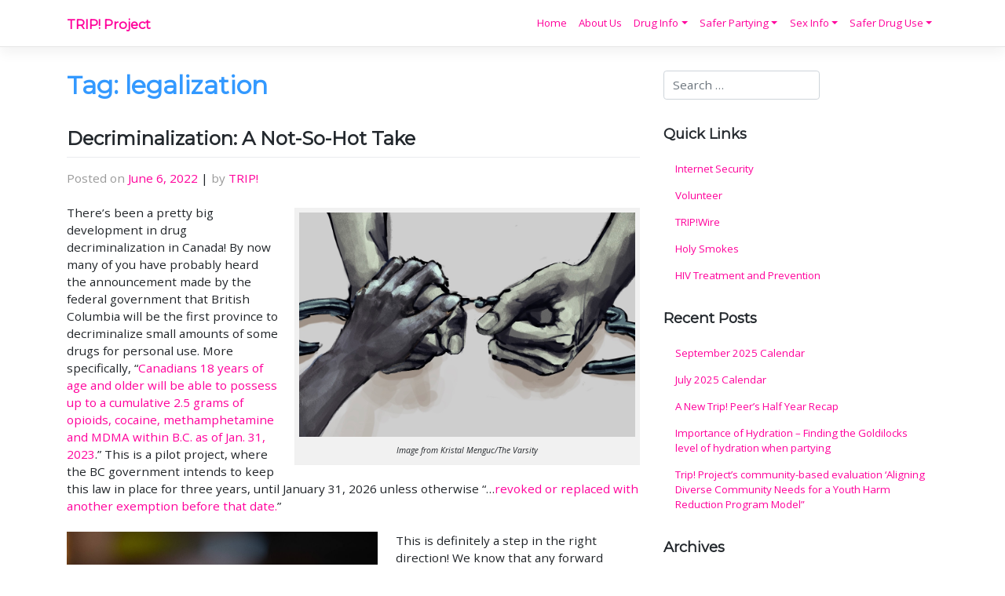

--- FILE ---
content_type: text/html; charset=UTF-8
request_url: https://tripproject.ca/tag/legalization/
body_size: 12141
content:
<!DOCTYPE html>
<html lang="en-CA">
<head>
    <meta charset="UTF-8">
    <meta name="viewport" content="width=device-width, initial-scale=1">
    <meta http-equiv="X-UA-Compatible" content="IE=edge">
    <link rel="profile" href="http://gmpg.org/xfn/11">
<title>legalization &#8211; TRIP! Project</title>
<link rel='dns-prefetch' href='//fonts.googleapis.com' />
<link rel='dns-prefetch' href='//s.w.org' />
<link rel="alternate" type="application/rss+xml" title="TRIP! Project &raquo; Feed" href="https://tripproject.ca/feed/" />
<link rel="alternate" type="application/rss+xml" title="TRIP! Project &raquo; Comments Feed" href="https://tripproject.ca/comments/feed/" />
<link rel="alternate" type="application/rss+xml" title="TRIP! Project &raquo; legalization Tag Feed" href="https://tripproject.ca/tag/legalization/feed/" />
		<!-- This site uses the Google Analytics by ExactMetrics plugin v8.11.1 - Using Analytics tracking - https://www.exactmetrics.com/ -->
							<script src="//www.googletagmanager.com/gtag/js?id=G-7P4B2VS3F7"  data-cfasync="false" data-wpfc-render="false" type="text/javascript" async></script>
			<script data-cfasync="false" data-wpfc-render="false" type="text/javascript">
				var em_version = '8.11.1';
				var em_track_user = true;
				var em_no_track_reason = '';
								var ExactMetricsDefaultLocations = {"page_location":"https:\/\/tripproject.ca\/tag\/legalization\/"};
								if ( typeof ExactMetricsPrivacyGuardFilter === 'function' ) {
					var ExactMetricsLocations = (typeof ExactMetricsExcludeQuery === 'object') ? ExactMetricsPrivacyGuardFilter( ExactMetricsExcludeQuery ) : ExactMetricsPrivacyGuardFilter( ExactMetricsDefaultLocations );
				} else {
					var ExactMetricsLocations = (typeof ExactMetricsExcludeQuery === 'object') ? ExactMetricsExcludeQuery : ExactMetricsDefaultLocations;
				}

								var disableStrs = [
										'ga-disable-G-7P4B2VS3F7',
									];

				/* Function to detect opted out users */
				function __gtagTrackerIsOptedOut() {
					for (var index = 0; index < disableStrs.length; index++) {
						if (document.cookie.indexOf(disableStrs[index] + '=true') > -1) {
							return true;
						}
					}

					return false;
				}

				/* Disable tracking if the opt-out cookie exists. */
				if (__gtagTrackerIsOptedOut()) {
					for (var index = 0; index < disableStrs.length; index++) {
						window[disableStrs[index]] = true;
					}
				}

				/* Opt-out function */
				function __gtagTrackerOptout() {
					for (var index = 0; index < disableStrs.length; index++) {
						document.cookie = disableStrs[index] + '=true; expires=Thu, 31 Dec 2099 23:59:59 UTC; path=/';
						window[disableStrs[index]] = true;
					}
				}

				if ('undefined' === typeof gaOptout) {
					function gaOptout() {
						__gtagTrackerOptout();
					}
				}
								window.dataLayer = window.dataLayer || [];

				window.ExactMetricsDualTracker = {
					helpers: {},
					trackers: {},
				};
				if (em_track_user) {
					function __gtagDataLayer() {
						dataLayer.push(arguments);
					}

					function __gtagTracker(type, name, parameters) {
						if (!parameters) {
							parameters = {};
						}

						if (parameters.send_to) {
							__gtagDataLayer.apply(null, arguments);
							return;
						}

						if (type === 'event') {
														parameters.send_to = exactmetrics_frontend.v4_id;
							var hookName = name;
							if (typeof parameters['event_category'] !== 'undefined') {
								hookName = parameters['event_category'] + ':' + name;
							}

							if (typeof ExactMetricsDualTracker.trackers[hookName] !== 'undefined') {
								ExactMetricsDualTracker.trackers[hookName](parameters);
							} else {
								__gtagDataLayer('event', name, parameters);
							}
							
						} else {
							__gtagDataLayer.apply(null, arguments);
						}
					}

					__gtagTracker('js', new Date());
					__gtagTracker('set', {
						'developer_id.dNDMyYj': true,
											});
					if ( ExactMetricsLocations.page_location ) {
						__gtagTracker('set', ExactMetricsLocations);
					}
										__gtagTracker('config', 'G-7P4B2VS3F7', {"forceSSL":"true"} );
										window.gtag = __gtagTracker;										(function () {
						/* https://developers.google.com/analytics/devguides/collection/analyticsjs/ */
						/* ga and __gaTracker compatibility shim. */
						var noopfn = function () {
							return null;
						};
						var newtracker = function () {
							return new Tracker();
						};
						var Tracker = function () {
							return null;
						};
						var p = Tracker.prototype;
						p.get = noopfn;
						p.set = noopfn;
						p.send = function () {
							var args = Array.prototype.slice.call(arguments);
							args.unshift('send');
							__gaTracker.apply(null, args);
						};
						var __gaTracker = function () {
							var len = arguments.length;
							if (len === 0) {
								return;
							}
							var f = arguments[len - 1];
							if (typeof f !== 'object' || f === null || typeof f.hitCallback !== 'function') {
								if ('send' === arguments[0]) {
									var hitConverted, hitObject = false, action;
									if ('event' === arguments[1]) {
										if ('undefined' !== typeof arguments[3]) {
											hitObject = {
												'eventAction': arguments[3],
												'eventCategory': arguments[2],
												'eventLabel': arguments[4],
												'value': arguments[5] ? arguments[5] : 1,
											}
										}
									}
									if ('pageview' === arguments[1]) {
										if ('undefined' !== typeof arguments[2]) {
											hitObject = {
												'eventAction': 'page_view',
												'page_path': arguments[2],
											}
										}
									}
									if (typeof arguments[2] === 'object') {
										hitObject = arguments[2];
									}
									if (typeof arguments[5] === 'object') {
										Object.assign(hitObject, arguments[5]);
									}
									if ('undefined' !== typeof arguments[1].hitType) {
										hitObject = arguments[1];
										if ('pageview' === hitObject.hitType) {
											hitObject.eventAction = 'page_view';
										}
									}
									if (hitObject) {
										action = 'timing' === arguments[1].hitType ? 'timing_complete' : hitObject.eventAction;
										hitConverted = mapArgs(hitObject);
										__gtagTracker('event', action, hitConverted);
									}
								}
								return;
							}

							function mapArgs(args) {
								var arg, hit = {};
								var gaMap = {
									'eventCategory': 'event_category',
									'eventAction': 'event_action',
									'eventLabel': 'event_label',
									'eventValue': 'event_value',
									'nonInteraction': 'non_interaction',
									'timingCategory': 'event_category',
									'timingVar': 'name',
									'timingValue': 'value',
									'timingLabel': 'event_label',
									'page': 'page_path',
									'location': 'page_location',
									'title': 'page_title',
									'referrer' : 'page_referrer',
								};
								for (arg in args) {
																		if (!(!args.hasOwnProperty(arg) || !gaMap.hasOwnProperty(arg))) {
										hit[gaMap[arg]] = args[arg];
									} else {
										hit[arg] = args[arg];
									}
								}
								return hit;
							}

							try {
								f.hitCallback();
							} catch (ex) {
							}
						};
						__gaTracker.create = newtracker;
						__gaTracker.getByName = newtracker;
						__gaTracker.getAll = function () {
							return [];
						};
						__gaTracker.remove = noopfn;
						__gaTracker.loaded = true;
						window['__gaTracker'] = __gaTracker;
					})();
									} else {
										console.log("");
					(function () {
						function __gtagTracker() {
							return null;
						}

						window['__gtagTracker'] = __gtagTracker;
						window['gtag'] = __gtagTracker;
					})();
									}
			</script>
							<!-- / Google Analytics by ExactMetrics -->
				<script type="text/javascript">
			window._wpemojiSettings = {"baseUrl":"https:\/\/s.w.org\/images\/core\/emoji\/13.0.1\/72x72\/","ext":".png","svgUrl":"https:\/\/s.w.org\/images\/core\/emoji\/13.0.1\/svg\/","svgExt":".svg","source":{"concatemoji":"https:\/\/tripproject.ca\/wp-includes\/js\/wp-emoji-release.min.js?ver=5.6.16"}};
			!function(e,a,t){var n,r,o,i=a.createElement("canvas"),p=i.getContext&&i.getContext("2d");function s(e,t){var a=String.fromCharCode;p.clearRect(0,0,i.width,i.height),p.fillText(a.apply(this,e),0,0);e=i.toDataURL();return p.clearRect(0,0,i.width,i.height),p.fillText(a.apply(this,t),0,0),e===i.toDataURL()}function c(e){var t=a.createElement("script");t.src=e,t.defer=t.type="text/javascript",a.getElementsByTagName("head")[0].appendChild(t)}for(o=Array("flag","emoji"),t.supports={everything:!0,everythingExceptFlag:!0},r=0;r<o.length;r++)t.supports[o[r]]=function(e){if(!p||!p.fillText)return!1;switch(p.textBaseline="top",p.font="600 32px Arial",e){case"flag":return s([127987,65039,8205,9895,65039],[127987,65039,8203,9895,65039])?!1:!s([55356,56826,55356,56819],[55356,56826,8203,55356,56819])&&!s([55356,57332,56128,56423,56128,56418,56128,56421,56128,56430,56128,56423,56128,56447],[55356,57332,8203,56128,56423,8203,56128,56418,8203,56128,56421,8203,56128,56430,8203,56128,56423,8203,56128,56447]);case"emoji":return!s([55357,56424,8205,55356,57212],[55357,56424,8203,55356,57212])}return!1}(o[r]),t.supports.everything=t.supports.everything&&t.supports[o[r]],"flag"!==o[r]&&(t.supports.everythingExceptFlag=t.supports.everythingExceptFlag&&t.supports[o[r]]);t.supports.everythingExceptFlag=t.supports.everythingExceptFlag&&!t.supports.flag,t.DOMReady=!1,t.readyCallback=function(){t.DOMReady=!0},t.supports.everything||(n=function(){t.readyCallback()},a.addEventListener?(a.addEventListener("DOMContentLoaded",n,!1),e.addEventListener("load",n,!1)):(e.attachEvent("onload",n),a.attachEvent("onreadystatechange",function(){"complete"===a.readyState&&t.readyCallback()})),(n=t.source||{}).concatemoji?c(n.concatemoji):n.wpemoji&&n.twemoji&&(c(n.twemoji),c(n.wpemoji)))}(window,document,window._wpemojiSettings);
		</script>
		<style type="text/css">
img.wp-smiley,
img.emoji {
	display: inline !important;
	border: none !important;
	box-shadow: none !important;
	height: 1em !important;
	width: 1em !important;
	margin: 0 .07em !important;
	vertical-align: -0.1em !important;
	background: none !important;
	padding: 0 !important;
}
</style>
	<link rel='stylesheet' id='contact-form-7-css'  href='https://tripproject.ca/wp-content/plugins/contact-form-7/includes/css/styles.css?ver=5.4.2' type='text/css' media='all' />
<link rel='stylesheet' id='responsive-lightbox-swipebox-css'  href='https://tripproject.ca/wp-content/plugins/responsive-lightbox/assets/swipebox/swipebox.min.css?ver=1.5.2' type='text/css' media='all' />
<link rel='stylesheet' id='wp-bootstrap-starter-bootstrap-css-css'  href='https://tripproject.ca/wp-content/themes/wp-bootstrap-starter/inc/assets/css/bootstrap.min.css?ver=5.6.16' type='text/css' media='all' />
<link rel='stylesheet' id='wp-bootstrap-starter-fontawesome-cdn-css'  href='https://tripproject.ca/wp-content/themes/wp-bootstrap-starter/inc/assets/css/fontawesome.min.css?ver=5.6.16' type='text/css' media='all' />
<link rel='stylesheet' id='wp-bootstrap-starter-style-css'  href='https://tripproject.ca/wp-content/themes/wp-bootstrap-starter/style.css?ver=5.6.16' type='text/css' media='all' />
<link rel='stylesheet' id='wp-bootstrap-starter-montserrat-opensans-font-css'  href='https://fonts.googleapis.com/css?family=Montserrat%7COpen+Sans%3A300%2C300i%2C400%2C400i%2C600%2C600i%2C700%2C800&#038;ver=5.6.16' type='text/css' media='all' />
<link rel='stylesheet' id='wp-bootstrap-starter-montserrat-opensans-css'  href='https://tripproject.ca/wp-content/themes/wp-bootstrap-starter/inc/assets/css/presets/typography/montserrat-opensans.css?ver=5.6.16' type='text/css' media='all' />
<script type='text/javascript' src='https://tripproject.ca/wp-content/plugins/google-analytics-dashboard-for-wp/assets/js/frontend-gtag.min.js?ver=8.11.1' id='exactmetrics-frontend-script-js'></script>
<script data-cfasync="false" data-wpfc-render="false" type="text/javascript" id='exactmetrics-frontend-script-js-extra'>/* <![CDATA[ */
var exactmetrics_frontend = {"js_events_tracking":"true","download_extensions":"zip,mp3,mpeg,pdf,docx,pptx,xlsx,rar","inbound_paths":"[{\"path\":\"\\\/go\\\/\",\"label\":\"affiliate\"},{\"path\":\"\\\/recommend\\\/\",\"label\":\"affiliate\"}]","home_url":"https:\/\/tripproject.ca","hash_tracking":"false","v4_id":"G-7P4B2VS3F7"};/* ]]> */
</script>
<script type='text/javascript' src='https://tripproject.ca/wp-includes/js/jquery/jquery.min.js?ver=3.5.1' id='jquery-core-js'></script>
<script type='text/javascript' src='https://tripproject.ca/wp-includes/js/jquery/jquery-migrate.min.js?ver=3.3.2' id='jquery-migrate-js'></script>
<script type='text/javascript' src='https://tripproject.ca/wp-content/plugins/responsive-lightbox/assets/swipebox/jquery.swipebox.min.js?ver=1.5.2' id='responsive-lightbox-swipebox-js'></script>
<script type='text/javascript' src='https://tripproject.ca/wp-includes/js/underscore.min.js?ver=1.8.3' id='underscore-js'></script>
<script type='text/javascript' src='https://tripproject.ca/wp-content/plugins/responsive-lightbox/assets/infinitescroll/infinite-scroll.pkgd.min.js?ver=4.0.1' id='responsive-lightbox-infinite-scroll-js'></script>
<script type='text/javascript' id='responsive-lightbox-js-before'>
var rlArgs = {"script":"swipebox","selector":"lightbox","customEvents":"","activeGalleries":true,"animation":true,"hideCloseButtonOnMobile":false,"removeBarsOnMobile":false,"hideBars":true,"hideBarsDelay":5000,"videoMaxWidth":1080,"useSVG":true,"loopAtEnd":false,"woocommerce_gallery":false,"ajaxurl":"https:\/\/tripproject.ca\/wp-admin\/admin-ajax.php","nonce":"8e3c51e45a","preview":false,"postId":1413,"scriptExtension":false};
</script>
<script type='text/javascript' src='https://tripproject.ca/wp-content/plugins/responsive-lightbox/js/front.js?ver=2.5.3' id='responsive-lightbox-js'></script>
<!--[if lt IE 9]>
<script type='text/javascript' src='https://tripproject.ca/wp-content/themes/wp-bootstrap-starter/inc/assets/js/html5.js?ver=3.7.0' id='html5hiv-js'></script>
<![endif]-->
<link rel="https://api.w.org/" href="https://tripproject.ca/wp-json/" /><link rel="alternate" type="application/json" href="https://tripproject.ca/wp-json/wp/v2/tags/169" /><link rel="EditURI" type="application/rsd+xml" title="RSD" href="https://tripproject.ca/xmlrpc.php?rsd" />
<link rel="wlwmanifest" type="application/wlwmanifest+xml" href="https://tripproject.ca/wp-includes/wlwmanifest.xml" /> 
<meta name="generator" content="WordPress 5.6.16" />
<script type="text/javascript">
(function(url){
	if(/(?:Chrome\/26\.0\.1410\.63 Safari\/537\.31|WordfenceTestMonBot)/.test(navigator.userAgent)){ return; }
	var addEvent = function(evt, handler) {
		if (window.addEventListener) {
			document.addEventListener(evt, handler, false);
		} else if (window.attachEvent) {
			document.attachEvent('on' + evt, handler);
		}
	};
	var removeEvent = function(evt, handler) {
		if (window.removeEventListener) {
			document.removeEventListener(evt, handler, false);
		} else if (window.detachEvent) {
			document.detachEvent('on' + evt, handler);
		}
	};
	var evts = 'contextmenu dblclick drag dragend dragenter dragleave dragover dragstart drop keydown keypress keyup mousedown mousemove mouseout mouseover mouseup mousewheel scroll'.split(' ');
	var logHuman = function() {
		if (window.wfLogHumanRan) { return; }
		window.wfLogHumanRan = true;
		var wfscr = document.createElement('script');
		wfscr.type = 'text/javascript';
		wfscr.async = true;
		wfscr.src = url + '&r=' + Math.random();
		(document.getElementsByTagName('head')[0]||document.getElementsByTagName('body')[0]).appendChild(wfscr);
		for (var i = 0; i < evts.length; i++) {
			removeEvent(evts[i], logHuman);
		}
	};
	for (var i = 0; i < evts.length; i++) {
		addEvent(evts[i], logHuman);
	}
})('//tripproject.ca/?wordfence_lh=1&hid=92157DB92FC2A848CB15F8E995E85EC6');
</script><!-- Analytics by WP Statistics - https://wp-statistics.com -->
<link rel="pingback" href="https://tripproject.ca/xmlrpc.php">    <style type="text/css">
        #page-sub-header { background: #fff; }
    </style>
    <link rel="icon" href="https://tripproject.ca/wp-content/uploads/logo.png" sizes="32x32" />
<link rel="icon" href="https://tripproject.ca/wp-content/uploads/logo.png" sizes="192x192" />
<link rel="apple-touch-icon" href="https://tripproject.ca/wp-content/uploads/logo.png" />
<meta name="msapplication-TileImage" content="https://tripproject.ca/wp-content/uploads/logo.png" />
		<style type="text/css" id="wp-custom-css">
			#page-sub-header {
	min-height: 250px;
}

@media screen and (max-width: 991px) {
	#page-sub-header {
    min-height: 190px;
	}
}

#page-sub-header .container {
	display: none;
}

header#masthead {
	background-color: #fff;
}

.navbar-light .navbar-brand {
	color: #FF009B;
}

.navbar-brand > a,
.navbar-brand > a:hover,
.navbar-brand > a:active,
.navbar-brand > a:focus,
#main-nav a,
#main-nav > a:hover,
#main-nav > a:active,
#main-nav > a:focus {
	color: #FF009B !important;
}

body:not(.theme-preset-active) #masthead .navbar-nav > li > a {
	font-weight: 500 !important;
}

a, a:hover, a:focus, a:active {
	color: #FF009B;
}

a:hover, a:focus, a:active {
	text-decoration: underline !important;
}

h1 {
	color: #3399FF;
}

footer .credits,
footer .sep {
	display: none;
}

.custom-html-widget li {
	display: inline;
	font-size: 2em;
	margin-right:.25em;
}

#content.site-content {
	padding-top: 2em;
}

h1.entry-title,
h1.page-title,
#intro h1 {
	margin-top: 0;
}

blockquote {
	padding-left: 1em;
	margin-left:2em;
	border-left: 5px solid #FF009B;
	color:#9a9a9a;
}

@media screen and (max-width: 1199px) {
.dropdown-submenu .dropdown-menu {
		margin-left: 1em;
}
}		</style>
		</head>

<body class="archive tag tag-legalization tag-169 group-blog hfeed">


<div id="page" class="site">
	<a class="skip-link screen-reader-text" href="#content">Skip to content</a>
    	<header id="masthead" class="site-header navbar-static-top navbar-light" role="banner">
        <div class="container">
            <nav class="navbar navbar-expand-xl p-0">
                <div class="navbar-brand">
                                            <a class="site-title" href="https://tripproject.ca/" data-wpel-link="internal">TRIP! Project</a>
                    
                </div>
                <button class="navbar-toggler" type="button" data-toggle="collapse" data-target="#main-nav" aria-controls="" aria-expanded="false" aria-label="Toggle navigation">
                    <span class="navbar-toggler-icon"></span>
                </button>

                <div id="main-nav" class="collapse navbar-collapse justify-content-end"><ul id="menu-main-menu" class="navbar-nav"><li itemscope="itemscope" itemtype="https://www.schema.org/SiteNavigationElement" id="menu-item-48" class="menu-item menu-item-type-custom menu-item-object-custom menu-item-home menu-item-48 nav-item"><a title="Home" href="http://tripproject.ca/" class="nav-link" data-wpel-link="internal">Home</a></li>
<li itemscope="itemscope" itemtype="https://www.schema.org/SiteNavigationElement" id="menu-item-49" class="menu-item menu-item-type-post_type menu-item-object-page menu-item-49 nav-item"><a title="About Us" href="https://tripproject.ca/about-us/" class="nav-link" data-wpel-link="internal">About Us</a></li>
<li itemscope="itemscope" itemtype="https://www.schema.org/SiteNavigationElement" id="menu-item-73" class="menu-item menu-item-type-post_type menu-item-object-page menu-item-has-children dropdown menu-item-73 nav-item"><a title="Drug Info" href="#" data-toggle="dropdown" aria-haspopup="true" aria-expanded="false" class="dropdown-toggle nav-link" id="menu-item-dropdown-73">Drug Info</a>
<ul class="dropdown-menu" aria-labelledby="menu-item-dropdown-73" role="menu">
	<li itemscope="itemscope" itemtype="https://www.schema.org/SiteNavigationElement" id="menu-item-559" class="menu-item menu-item-type-post_type menu-item-object-post menu-item-559 nav-item"><a title="Drug Checking &#038; Testing Kits" href="https://tripproject.ca/testing-kits/" class="dropdown-item" data-wpel-link="internal">Drug Checking &#038; Testing Kits</a></li>
	<li itemscope="itemscope" itemtype="https://www.schema.org/SiteNavigationElement" id="menu-item-181" class="menu-item menu-item-type-post_type menu-item-object-page menu-item-181 nav-item"><a title="Alcohol" href="https://tripproject.ca/drug-info/alcohol/" class="dropdown-item" data-wpel-link="internal">Alcohol</a></li>
	<li itemscope="itemscope" itemtype="https://www.schema.org/SiteNavigationElement" id="menu-item-182" class="menu-item menu-item-type-post_type menu-item-object-page menu-item-has-children dropdown menu-item-182 nav-item"><a title="Cannabis" href="https://tripproject.ca/drug-info/cannabis/" class="dropdown-item" data-wpel-link="internal">Cannabis</a>
	<ul class="dropdown-menu" aria-labelledby="menu-item-dropdown-73" role="menu">
		<li itemscope="itemscope" itemtype="https://www.schema.org/SiteNavigationElement" id="menu-item-596" class="menu-item menu-item-type-post_type menu-item-object-post menu-item-596 nav-item"><a title="Synthetic Cannabinoid FAQ: So Do I Smoke It?" href="https://tripproject.ca/synthetic-cannabinoid-faq-so-do-i-smoke-it/" class="dropdown-item" data-wpel-link="internal">Synthetic Cannabinoid FAQ: So Do I Smoke It?</a></li>
	</ul>
</li>
	<li itemscope="itemscope" itemtype="https://www.schema.org/SiteNavigationElement" id="menu-item-183" class="menu-item menu-item-type-post_type menu-item-object-page menu-item-183 nav-item"><a title="Cocaine" href="https://tripproject.ca/drug-info/cocaine/" class="dropdown-item" data-wpel-link="internal">Cocaine</a></li>
	<li itemscope="itemscope" itemtype="https://www.schema.org/SiteNavigationElement" id="menu-item-184" class="menu-item menu-item-type-post_type menu-item-object-page menu-item-184 nav-item"><a title="Crystal" href="https://tripproject.ca/drug-info/crystal/" class="dropdown-item" data-wpel-link="internal">Crystal</a></li>
	<li itemscope="itemscope" itemtype="https://www.schema.org/SiteNavigationElement" id="menu-item-185" class="menu-item menu-item-type-post_type menu-item-object-page menu-item-185 nav-item"><a title="DXM" href="https://tripproject.ca/drug-info/dxm/" class="dropdown-item" data-wpel-link="internal">DXM</a></li>
	<li itemscope="itemscope" itemtype="https://www.schema.org/SiteNavigationElement" id="menu-item-186" class="menu-item menu-item-type-post_type menu-item-object-page menu-item-186 nav-item"><a title="MDMA/Molly" href="https://tripproject.ca/drug-info/mdma/" class="dropdown-item" data-wpel-link="internal">MDMA/Molly</a></li>
	<li itemscope="itemscope" itemtype="https://www.schema.org/SiteNavigationElement" id="menu-item-187" class="menu-item menu-item-type-post_type menu-item-object-page menu-item-187 nav-item"><a title="GHB" href="https://tripproject.ca/drug-info/ghb/" class="dropdown-item" data-wpel-link="internal">GHB</a></li>
	<li itemscope="itemscope" itemtype="https://www.schema.org/SiteNavigationElement" id="menu-item-188" class="menu-item menu-item-type-post_type menu-item-object-page menu-item-188 nav-item"><a title="Ketamine" href="https://tripproject.ca/drug-info/ketamine/" class="dropdown-item" data-wpel-link="internal">Ketamine</a></li>
	<li itemscope="itemscope" itemtype="https://www.schema.org/SiteNavigationElement" id="menu-item-189" class="menu-item menu-item-type-post_type menu-item-object-page menu-item-189 nav-item"><a title="LSD" href="https://tripproject.ca/drug-info/lsd/" class="dropdown-item" data-wpel-link="internal">LSD</a></li>
	<li itemscope="itemscope" itemtype="https://www.schema.org/SiteNavigationElement" id="menu-item-796" class="menu-item menu-item-type-post_type menu-item-object-post menu-item-796 nav-item"><a title="Mephedrone" href="https://tripproject.ca/mephedrone-never-heard-of-it/" class="dropdown-item" data-wpel-link="internal">Mephedrone</a></li>
	<li itemscope="itemscope" itemtype="https://www.schema.org/SiteNavigationElement" id="menu-item-191" class="menu-item menu-item-type-post_type menu-item-object-page menu-item-191 nav-item"><a title="Mushrooms" href="https://tripproject.ca/drug-info/mushrooms/" class="dropdown-item" data-wpel-link="internal">Mushrooms</a></li>
	<li itemscope="itemscope" itemtype="https://www.schema.org/SiteNavigationElement" id="menu-item-192" class="menu-item menu-item-type-post_type menu-item-object-page menu-item-192 nav-item"><a title="PCP" href="https://tripproject.ca/drug-info/pcp/" class="dropdown-item" data-wpel-link="internal">PCP</a></li>
	<li itemscope="itemscope" itemtype="https://www.schema.org/SiteNavigationElement" id="menu-item-583" class="menu-item menu-item-type-post_type menu-item-object-post menu-item-583 nav-item"><a title="Recovery" href="https://tripproject.ca/recovery/" class="dropdown-item" data-wpel-link="internal">Recovery</a></li>
	<li itemscope="itemscope" itemtype="https://www.schema.org/SiteNavigationElement" id="menu-item-615" class="menu-item menu-item-type-post_type menu-item-object-post menu-item-has-children dropdown menu-item-615 nav-item"><a title="Research Chemicals" href="https://tripproject.ca/rc-watch-vol-1-issue-1-why-designer-drugs-are-turning-up-in-more-places-than-your-bath-salts/" class="dropdown-item" data-wpel-link="internal">Research Chemicals</a>
	<ul class="dropdown-menu" aria-labelledby="menu-item-dropdown-73" role="menu">
		<li itemscope="itemscope" itemtype="https://www.schema.org/SiteNavigationElement" id="menu-item-527" class="menu-item menu-item-type-post_type menu-item-object-post menu-item-527 nav-item"><a title="Flakka, αlpha-PVP" href="https://tripproject.ca/flakka-%ce%b1lpha-pvp/" class="dropdown-item" data-wpel-link="internal">Flakka, αlpha-PVP</a></li>
		<li itemscope="itemscope" itemtype="https://www.schema.org/SiteNavigationElement" id="menu-item-605" class="menu-item menu-item-type-post_type menu-item-object-post menu-item-605 nav-item"><a title="RC Watch vol. 1, issue 2" href="https://tripproject.ca/rc-watch-vol-1-issue-2/" class="dropdown-item" data-wpel-link="internal">RC Watch vol. 1, issue 2</a></li>
	</ul>
</li>
	<li itemscope="itemscope" itemtype="https://www.schema.org/SiteNavigationElement" id="menu-item-197" class="menu-item menu-item-type-post_type menu-item-object-page menu-item-197 nav-item"><a title="Tobacco" href="https://tripproject.ca/drug-info/tobacco/" class="dropdown-item" data-wpel-link="internal">Tobacco</a></li>
	<li itemscope="itemscope" itemtype="https://www.schema.org/SiteNavigationElement" id="menu-item-198" class="menu-item menu-item-type-post_type menu-item-object-page menu-item-198 nav-item"><a title="Tryptamines" href="https://tripproject.ca/drug-info/tryptamines/" class="dropdown-item" data-wpel-link="internal">Tryptamines</a></li>
	<li itemscope="itemscope" itemtype="https://www.schema.org/SiteNavigationElement" id="menu-item-193" class="menu-item menu-item-type-post_type menu-item-object-page menu-item-has-children dropdown menu-item-193 nav-item"><a title="Phenethylamines" href="https://tripproject.ca/drug-info/phenethylamines/" class="dropdown-item" data-wpel-link="internal">Phenethylamines</a>
	<ul class="dropdown-menu" aria-labelledby="menu-item-dropdown-73" role="menu">
		<li itemscope="itemscope" itemtype="https://www.schema.org/SiteNavigationElement" id="menu-item-591" class="menu-item menu-item-type-post_type menu-item-object-post menu-item-591 nav-item"><a title="N-Bombs / Smiles (2C-C/I-NBOMe)" href="https://tripproject.ca/n-bombs-smiles-2c-c-i-nbome/" class="dropdown-item" data-wpel-link="internal">N-Bombs / Smiles (2C-C/I-NBOMe)</a></li>
	</ul>
</li>
</ul>
</li>
<li itemscope="itemscope" itemtype="https://www.schema.org/SiteNavigationElement" id="menu-item-115" class="menu-item menu-item-type-post_type menu-item-object-page menu-item-has-children dropdown menu-item-115 nav-item"><a title="Safer Partying" href="#" data-toggle="dropdown" aria-haspopup="true" aria-expanded="false" class="dropdown-toggle nav-link" id="menu-item-dropdown-115">Safer Partying</a>
<ul class="dropdown-menu" aria-labelledby="menu-item-dropdown-115" role="menu">
	<li itemscope="itemscope" itemtype="https://www.schema.org/SiteNavigationElement" id="menu-item-211" class="menu-item menu-item-type-post_type menu-item-object-page menu-item-211 nav-item"><a title="Safer Summer Festivals" href="https://tripproject.ca/safer-partying/safer-summer-festivals/" class="dropdown-item" data-wpel-link="internal">Safer Summer Festivals</a></li>
	<li itemscope="itemscope" itemtype="https://www.schema.org/SiteNavigationElement" id="menu-item-199" class="menu-item menu-item-type-post_type menu-item-object-page menu-item-199 nav-item"><a title="Before the Party" href="https://tripproject.ca/safer-partying/before-the-party/" class="dropdown-item" data-wpel-link="internal">Before the Party</a></li>
	<li itemscope="itemscope" itemtype="https://www.schema.org/SiteNavigationElement" id="menu-item-200" class="menu-item menu-item-type-post_type menu-item-object-page menu-item-200 nav-item"><a title="Coming Down" href="https://tripproject.ca/safer-partying/coming-down/" class="dropdown-item" data-wpel-link="internal">Coming Down</a></li>
	<li itemscope="itemscope" itemtype="https://www.schema.org/SiteNavigationElement" id="menu-item-201" class="menu-item menu-item-type-post_type menu-item-object-page menu-item-201 nav-item"><a title="Harm Reduction" href="https://tripproject.ca/safer-partying/harm-reduction/" class="dropdown-item" data-wpel-link="internal">Harm Reduction</a></li>
	<li itemscope="itemscope" itemtype="https://www.schema.org/SiteNavigationElement" id="menu-item-202" class="menu-item menu-item-type-post_type menu-item-object-page menu-item-202 nav-item"><a title="Hearing Loss" href="https://tripproject.ca/safer-partying/hearing-loss/" class="dropdown-item" data-wpel-link="internal">Hearing Loss</a></li>
	<li itemscope="itemscope" itemtype="https://www.schema.org/SiteNavigationElement" id="menu-item-763" class="menu-item menu-item-type-post_type menu-item-object-post menu-item-763 nav-item"><a title="OD Prevention 101" href="https://tripproject.ca/od-prevention-101/" class="dropdown-item" data-wpel-link="internal">OD Prevention 101</a></li>
	<li itemscope="itemscope" itemtype="https://www.schema.org/SiteNavigationElement" id="menu-item-204" class="menu-item menu-item-type-post_type menu-item-object-page menu-item-204 nav-item"><a title="Overheating" href="https://tripproject.ca/safer-partying/overheating/" class="dropdown-item" data-wpel-link="internal">Overheating</a></li>
	<li itemscope="itemscope" itemtype="https://www.schema.org/SiteNavigationElement" id="menu-item-767" class="menu-item menu-item-type-post_type menu-item-object-post menu-item-767 nav-item"><a title="Party “Must Have Checklist”" href="https://tripproject.ca/party-must-have-checklist/" class="dropdown-item" data-wpel-link="internal">Party “Must Have Checklist”</a></li>
	<li itemscope="itemscope" itemtype="https://www.schema.org/SiteNavigationElement" id="menu-item-625" class="menu-item menu-item-type-post_type menu-item-object-post menu-item-625 nav-item"><a title="Research Chemicals and Pill Testing" href="https://tripproject.ca/research-chemicals-and-pill-testing/" class="dropdown-item" data-wpel-link="internal">Research Chemicals and Pill Testing</a></li>
	<li itemscope="itemscope" itemtype="https://www.schema.org/SiteNavigationElement" id="menu-item-207" class="menu-item menu-item-type-post_type menu-item-object-page menu-item-207 nav-item"><a title="Responsible Drug Use" href="https://tripproject.ca/safer-partying/responsible-drug-use/" class="dropdown-item" data-wpel-link="internal">Responsible Drug Use</a></li>
	<li itemscope="itemscope" itemtype="https://www.schema.org/SiteNavigationElement" id="menu-item-538" class="menu-item menu-item-type-post_type menu-item-object-post menu-item-538 nav-item"><a title="Restorative Justice &#038; Bill C-10" href="https://tripproject.ca/restorative-justice-bill-c-10/" class="dropdown-item" data-wpel-link="internal">Restorative Justice &#038; Bill C-10</a></li>
	<li itemscope="itemscope" itemtype="https://www.schema.org/SiteNavigationElement" id="menu-item-209" class="menu-item menu-item-type-post_type menu-item-object-page menu-item-209 nav-item"><a title="Routes of Administration" href="https://tripproject.ca/safer-partying/routes-of-administration/" class="dropdown-item" data-wpel-link="internal">Routes of Administration</a></li>
	<li itemscope="itemscope" itemtype="https://www.schema.org/SiteNavigationElement" id="menu-item-210" class="menu-item menu-item-type-post_type menu-item-object-page menu-item-210 nav-item"><a title="Safer Snorting" href="https://tripproject.ca/safer-partying/safer-snorting/" class="dropdown-item" data-wpel-link="internal">Safer Snorting</a></li>
	<li itemscope="itemscope" itemtype="https://www.schema.org/SiteNavigationElement" id="menu-item-212" class="menu-item menu-item-type-post_type menu-item-object-page menu-item-212 nav-item"><a title="School yo’ Self!" href="https://tripproject.ca/safer-partying/school-yo-self/" class="dropdown-item" data-wpel-link="internal">School yo’ Self!</a></li>
	<li itemscope="itemscope" itemtype="https://www.schema.org/SiteNavigationElement" id="menu-item-213" class="menu-item menu-item-type-post_type menu-item-object-page menu-item-213 nav-item"><a title="Sex and Drugs, Party n Play" href="https://tripproject.ca/safer-partying/sex-and-drugs/" class="dropdown-item" data-wpel-link="internal">Sex and Drugs, Party n Play</a></li>
	<li itemscope="itemscope" itemtype="https://www.schema.org/SiteNavigationElement" id="menu-item-214" class="menu-item menu-item-type-post_type menu-item-object-page menu-item-214 nav-item"><a title="Sharp Shooters" href="https://tripproject.ca/safer-partying/sharp-shooters/" class="dropdown-item" data-wpel-link="internal">Sharp Shooters</a></li>
</ul>
</li>
<li itemscope="itemscope" itemtype="https://www.schema.org/SiteNavigationElement" id="menu-item-151" class="menu-item menu-item-type-post_type menu-item-object-page menu-item-has-children dropdown menu-item-151 nav-item"><a title="Sex Info" href="#" data-toggle="dropdown" aria-haspopup="true" aria-expanded="false" class="dropdown-toggle nav-link" id="menu-item-dropdown-151">Sex Info</a>
<ul class="dropdown-menu" aria-labelledby="menu-item-dropdown-151" role="menu">
	<li itemscope="itemscope" itemtype="https://www.schema.org/SiteNavigationElement" id="menu-item-219" class="menu-item menu-item-type-post_type menu-item-object-page menu-item-219 nav-item"><a title="Fucking" href="https://tripproject.ca/sex-info/fucking/" class="dropdown-item" data-wpel-link="internal">Fucking</a></li>
	<li itemscope="itemscope" itemtype="https://www.schema.org/SiteNavigationElement" id="menu-item-222" class="menu-item menu-item-type-post_type menu-item-object-page menu-item-222 nav-item"><a title="Sucking" href="https://tripproject.ca/sex-info/sucking/" class="dropdown-item" data-wpel-link="internal">Sucking</a></li>
	<li itemscope="itemscope" itemtype="https://www.schema.org/SiteNavigationElement" id="menu-item-217" class="menu-item menu-item-type-post_type menu-item-object-page menu-item-217 nav-item"><a title="Fingering" href="https://tripproject.ca/sex-info/fingering/" class="dropdown-item" data-wpel-link="internal">Fingering</a></li>
	<li itemscope="itemscope" itemtype="https://www.schema.org/SiteNavigationElement" id="menu-item-218" class="menu-item menu-item-type-post_type menu-item-object-page menu-item-218 nav-item"><a title="Fisting" href="https://tripproject.ca/sex-info/fisting/" class="dropdown-item" data-wpel-link="internal">Fisting</a></li>
	<li itemscope="itemscope" itemtype="https://www.schema.org/SiteNavigationElement" id="menu-item-220" class="menu-item menu-item-type-post_type menu-item-object-page menu-item-220 nav-item"><a title="Girl on Girl" href="https://tripproject.ca/sex-info/girl-on-girl/" class="dropdown-item" data-wpel-link="internal">Girl on Girl</a></li>
	<li itemscope="itemscope" itemtype="https://www.schema.org/SiteNavigationElement" id="menu-item-221" class="menu-item menu-item-type-post_type menu-item-object-page menu-item-221 nav-item"><a title="Safer Threesomes" href="https://tripproject.ca/sex-info/safer-threesomes/" class="dropdown-item" data-wpel-link="internal">Safer Threesomes</a></li>
	<li itemscope="itemscope" itemtype="https://www.schema.org/SiteNavigationElement" id="menu-item-216" class="menu-item menu-item-type-post_type menu-item-object-page menu-item-216 nav-item"><a title="Boy on Boy" href="https://tripproject.ca/sex-info/boy-on-boy/" class="dropdown-item" data-wpel-link="internal">Boy on Boy</a></li>
	<li itemscope="itemscope" itemtype="https://www.schema.org/SiteNavigationElement" id="menu-item-215" class="menu-item menu-item-type-post_type menu-item-object-page menu-item-215 nav-item"><a title="Anal Sex" href="https://tripproject.ca/sex-info/anal-sex/" class="dropdown-item" data-wpel-link="internal">Anal Sex</a></li>
</ul>
</li>
<li itemscope="itemscope" itemtype="https://www.schema.org/SiteNavigationElement" id="menu-item-876" class="menu-item menu-item-type-post_type menu-item-object-page menu-item-has-children dropdown menu-item-876 nav-item"><a title="Safer Drug Use" href="#" data-toggle="dropdown" aria-haspopup="true" aria-expanded="false" class="dropdown-toggle nav-link" id="menu-item-dropdown-876">Safer Drug Use</a>
<ul class="dropdown-menu" aria-labelledby="menu-item-dropdown-876" role="menu">
	<li itemscope="itemscope" itemtype="https://www.schema.org/SiteNavigationElement" id="menu-item-906" class="menu-item menu-item-type-post_type menu-item-object-page menu-item-906 nav-item"><a title="Ecstasy Health and Safety – Online version" href="https://tripproject.ca/safer-drug-use/ecstasy-health-and-safety-online-version/" class="dropdown-item" data-wpel-link="internal">Ecstasy Health and Safety – Online version</a></li>
	<li itemscope="itemscope" itemtype="https://www.schema.org/SiteNavigationElement" id="menu-item-907" class="menu-item menu-item-type-post_type menu-item-object-page menu-item-907 nav-item"><a title="Other Ecstasy Info to amalgamate with the rest" href="https://tripproject.ca/safer-drug-use/ecstasy-health-and-safety-online-version/other-ecstasy-info-to-amalgamate-with-the-rest/" class="dropdown-item" data-wpel-link="internal">Other Ecstasy Info to amalgamate with the rest</a></li>
	<li itemscope="itemscope" itemtype="https://www.schema.org/SiteNavigationElement" id="menu-item-900" class="menu-item menu-item-type-post_type menu-item-object-page menu-item-900 nav-item"><a title="Ecstasy Info – updated booklet" href="https://tripproject.ca/safer-drug-use/ecstasy-info-updated-booklet/" class="dropdown-item" data-wpel-link="internal">Ecstasy Info – updated booklet</a></li>
	<li itemscope="itemscope" itemtype="https://www.schema.org/SiteNavigationElement" id="menu-item-901" class="menu-item menu-item-type-post_type menu-item-object-page menu-item-901 nav-item"><a title="Ketamine – flyer" href="https://tripproject.ca/safer-drug-use/ketamine-flyer/" class="dropdown-item" data-wpel-link="internal">Ketamine – flyer</a></li>
	<li itemscope="itemscope" itemtype="https://www.schema.org/SiteNavigationElement" id="menu-item-902" class="menu-item menu-item-type-post_type menu-item-object-page menu-item-902 nav-item"><a title="K-holing at Parties" href="https://tripproject.ca/safer-drug-use/ketamine-flyer/k-holing-at-parties/" class="dropdown-item" data-wpel-link="internal">K-holing at Parties</a></li>
	<li itemscope="itemscope" itemtype="https://www.schema.org/SiteNavigationElement" id="menu-item-903" class="menu-item menu-item-type-post_type menu-item-object-page menu-item-903 nav-item"><a title="Ketamine – web text" href="https://tripproject.ca/safer-drug-use/ketamine-web-text/" class="dropdown-item" data-wpel-link="internal">Ketamine – web text</a></li>
	<li itemscope="itemscope" itemtype="https://www.schema.org/SiteNavigationElement" id="menu-item-904" class="menu-item menu-item-type-post_type menu-item-object-page menu-item-904 nav-item"><a title="More Ketamine Info – Addiction" href="https://tripproject.ca/safer-drug-use/ketamine-web-text/more-ketamine-info-addiction/" class="dropdown-item" data-wpel-link="internal">More Ketamine Info – Addiction</a></li>
	<li itemscope="itemscope" itemtype="https://www.schema.org/SiteNavigationElement" id="menu-item-905" class="menu-item menu-item-type-post_type menu-item-object-page menu-item-905 nav-item"><a title="Responsible Drug Use" href="https://tripproject.ca/safer-partying/responsible-drug-use/" class="dropdown-item" data-wpel-link="internal">Responsible Drug Use</a></li>
</ul>
</li>
</ul></div>
            </nav>
        </div>
	</header><!-- #masthead -->
    	<div id="content" class="site-content">
		<div class="container">
			<div class="row">
                
	<section id="primary" class="content-area col-sm-12 col-lg-8">
		<div id="main" class="site-main" role="main">

		
			<header class="page-header">
				<h1 class="page-title">Tag: <span>legalization</span></h1>			</header><!-- .page-header -->

			
<article id="post-1413" class="post-1413 post type-post status-publish format-standard hentry category-uncategorized tag-cocaine tag-crystal-meth tag-decriminalization tag-drugs tag-harm-reduction tag-heroin tag-legalization tag-opioids tag-overdose-prevention tag-regulation tag-safe-supply tag-safer-use">
	<div class="post-thumbnail">
			</div>
	<header class="entry-header">
		<h2 class="entry-title"><a href="https://tripproject.ca/bc-decriminalization-a-not-so-hot-take/" rel="bookmark" data-wpel-link="internal">Decriminalization: A Not-So-Hot Take</a></h2>		<div class="entry-meta">
			<span class="posted-on">Posted on <a href="https://tripproject.ca/bc-decriminalization-a-not-so-hot-take/" rel="bookmark" data-wpel-link="internal"><time class="entry-date published" datetime="2022-06-06T16:20:51-04:00">June 6, 2022</time></a></span> | <span class="byline"> by <span class="author vcard"><a class="url fn n" href="http://tripproject.ca" data-wpel-link="internal">TRIP!</a></span></span>		</div><!-- .entry-meta -->
			</header><!-- .entry-header -->
	<div class="entry-content">
		
<figure id="attachment_1422" aria-describedby="caption-attachment-1422" style="width: 440px" class="wp-caption alignright"><img loading="lazy" class=" wp-image-1422" src="http://tripproject.ca/wp-content/uploads/SCIENCE_Drug-Decriminilazation-72_Kristal-Menguc.jpg" alt="" width="440" height="302" /><figcaption id="caption-attachment-1422" class="wp-caption-text"><em>Image from Kristal Menguc/The Varsity</em></figcaption></figure>
<p>There’s been a pretty big development in drug decriminalization in Canada! By now many of you have probably heard the announcement made by the federal government that British Columbia will be the first province to decriminalize small amounts of some drugs for personal use. More specifically, “<a href="https://www.cbc.ca/news/canada/british-columbia/drug-decrim-threshold-1.6477327" data-wpel-link="external" target="_blank" rel="external noopener noreferrer">Canadians 18 years of age and older will be able to possess up to a cumulative 2.5 grams of opioids, cocaine, methamphetamine and MDMA within B.C. as of Jan. 31, 2023</a>.” This is a pilot project, where the BC government intends to keep this law in place for three years, until January 31, 2026 unless otherwise “&#8230;<a href="https://bc.ctvnews.ca/video?clipId=2454328" data-wpel-link="external" target="_blank" rel="external noopener noreferrer">revoked or replaced with another exemption before that date.</a>” <br /><br /><img loading="lazy" class=" wp-image-1423 alignleft" src="http://tripproject.ca/wp-content/uploads/28405899_web1_220120-CPW-chiefs-too-soon-decriminalization-drugs_1.jpg" alt="" width="396" height="439" />This is definitely a step in the right direction! We know that any forward movement in decriminalizing substances helps to decriminalize and destigmatize those who use drugs. BC overall, and Vancouver more specifically, have both been leading the charge in the country towards this end with the introduction of a <a href="https://news.gov.bc.ca/releases/2021MMHA0035-001375" data-wpel-link="external" target="_blank" rel="external noopener noreferrer">safe supply program last summer</a> and Vancouver’s filing for drug possession exemptions last November. Since then <a href="https://www.cbc.ca/news/canada/toronto/toronto-board-of-health-votes-yes-process-decriminalization-small-drug-posession-illegal-1.6275501" data-wpel-link="external" target="_blank" rel="external noopener noreferrer">Toronto</a> has filed a similar exemption request, and the same is being considered by various municipalities across the country, most notably in <a href="https://www.voanews.com/a/canadians-consider-decriminalization-of-most-illicit-drugs-/6539734.html" data-wpel-link="external" target="_blank" rel="external noopener noreferrer">Hamilton, Edmonton, and Saskatoon</a>. Also <a href="https://www.cbc.ca/news/canada/toronto/ndp-pledge-simple-drug-possession-decriminalization-1.6473644#:~:text=News%20comes%20after%20Ottawa%20announced,will%20be%20decriminalized%20in%20B.C.&amp;text=Ontario&#039;s%20New%20Democrats%20would%20work,t%20considering%20a%20similar%20move." data-wpel-link="external" target="_blank" rel="external noopener noreferrer">in favour of decriminalizing drugs for personal use is the Ontario NDP</a>, which is something they say they will work towards now that they are once again the official opposition in the provincial government. The federal government has also come out saying they are open to working with various jurisdictions to expand decriminalization efforts across the country, and even the <a href="https://www.cbc.ca/news/politics/decriminalization-drugs-expanding-canada-1.6474167" data-wpel-link="external" target="_blank" rel="external noopener noreferrer">Conservatives claim to support a health-based rather than criminal approach to all substance use</a>. However, we have yet to see progress in creating such a policy at the federal level, which is crucial given the number of opioid related deaths and continued stigma experienced across the country.<br /> <a href="https://tripproject.ca/bc-decriminalization-a-not-so-hot-take/#more-1413" class="more-link" data-wpel-link="internal">Continue reading <span class="meta-nav">&rarr;</span></a></p>	</div><!-- .entry-content -->

	<footer class="entry-footer">
		 | <span class="tags-links">Tagged <a href="https://tripproject.ca/tag/cocaine/" rel="tag" data-wpel-link="internal">cocaine</a>, <a href="https://tripproject.ca/tag/crystal-meth/" rel="tag" data-wpel-link="internal">crystal meth</a>, <a href="https://tripproject.ca/tag/decriminalization/" rel="tag" data-wpel-link="internal">decriminalization</a>, <a href="https://tripproject.ca/tag/drugs/" rel="tag" data-wpel-link="internal">drugs</a>, <a href="https://tripproject.ca/tag/harm-reduction/" rel="tag" data-wpel-link="internal">harm reduction</a>, <a href="https://tripproject.ca/tag/heroin/" rel="tag" data-wpel-link="internal">heroin</a>, <a href="https://tripproject.ca/tag/legalization/" rel="tag" data-wpel-link="internal">legalization</a>, <a href="https://tripproject.ca/tag/opioids/" rel="tag" data-wpel-link="internal">opioids</a>, <a href="https://tripproject.ca/tag/overdose-prevention/" rel="tag" data-wpel-link="internal">overdose prevention</a>, <a href="https://tripproject.ca/tag/regulation/" rel="tag" data-wpel-link="internal">regulation</a>, <a href="https://tripproject.ca/tag/safe-supply/" rel="tag" data-wpel-link="internal">safe supply</a>, <a href="https://tripproject.ca/tag/safer-use/" rel="tag" data-wpel-link="internal">safer use</a></span>	</footer><!-- .entry-footer -->
</article><!-- #post-## -->

		</div><!-- #main -->
	</section><!-- #primary -->


<aside id="secondary" class="widget-area col-sm-12 col-lg-4" role="complementary">
	<section id="search-2" class="widget widget_search"><form role="search" method="get" class="search-form" action="https://tripproject.ca/">
    <label>
        <input type="search" class="search-field form-control" placeholder="Search &hellip;" value="" name="s" title="Search for:">
    </label>
    <input type="submit" class="search-submit btn btn-default" value="Search">
</form>



</section><section id="nav_menu-5" class="widget widget_nav_menu"><h3 class="widget-title">Quick Links</h3><div class="menu-side-menu-container"><ul id="menu-side-menu" class="menu"><li id="menu-item-502" class="menu-item menu-item-type-post_type menu-item-object-post menu-item-502"><a href="https://tripproject.ca/a-partiersae-guide-to-increasing-internet-security-part-1/" data-wpel-link="internal">Internet Security</a></li>
<li id="menu-item-720" class="menu-item menu-item-type-post_type menu-item-object-post menu-item-720"><a href="https://tripproject.ca/volunteer-with-the-trip-project/" data-wpel-link="internal">Volunteer</a></li>
<li id="menu-item-679" class="menu-item menu-item-type-post_type menu-item-object-post menu-item-679"><a href="https://tripproject.ca/tripwire/" data-wpel-link="internal">TRIP!Wire</a></li>
<li id="menu-item-719" class="menu-item menu-item-type-post_type menu-item-object-post menu-item-719"><a href="https://tripproject.ca/holy-smokes/" data-wpel-link="internal">Holy Smokes</a></li>
<li id="menu-item-721" class="menu-item menu-item-type-post_type menu-item-object-post menu-item-721"><a href="https://tripproject.ca/prep-pep-hiv-and-undetectable-status/" data-wpel-link="internal">HIV Treatment and Prevention</a></li>
</ul></div></section>
		<section id="recent-posts-4" class="widget widget_recent_entries">
		<h3 class="widget-title">Recent Posts</h3>
		<ul>
											<li>
					<a href="https://tripproject.ca/1704-2/" data-wpel-link="internal">September 2025 Calendar</a>
									</li>
											<li>
					<a href="https://tripproject.ca/july-2025-calendar/" data-wpel-link="internal">July 2025 Calendar</a>
									</li>
											<li>
					<a href="https://tripproject.ca/a-new-trip-peers-half-year-recap/" data-wpel-link="internal">A New Trip! Peer&#8217;s Half Year Recap</a>
									</li>
											<li>
					<a href="https://tripproject.ca/importance-of-hydration-finding-the-goldilocks-level-of-hydration-when-partying/" data-wpel-link="internal">Importance of Hydration &#8211; Finding the Goldilocks level of hydration when partying</a>
									</li>
											<li>
					<a href="https://tripproject.ca/trip-projects-community-based-evaluation-aligning-diverse-community-needs-for-a-youth-harm-reduction-program-model/" data-wpel-link="internal">Trip! Project’s community-based evaluation ‘Aligning Diverse Community Needs for a Youth Harm Reduction Program Model&#8221;</a>
									</li>
					</ul>

		</section><section id="archives-2" class="widget widget_archive"><h3 class="widget-title">Archives</h3>		<label class="screen-reader-text" for="archives-dropdown-2">Archives</label>
		<select id="archives-dropdown-2" name="archive-dropdown">
			
			<option value="">Select Month</option>
				<option value='https://tripproject.ca/2025/09/'> September 2025 &nbsp;(1)</option>
	<option value='https://tripproject.ca/2025/07/'> July 2025 &nbsp;(2)</option>
	<option value='https://tripproject.ca/2023/11/'> November 2023 &nbsp;(1)</option>
	<option value='https://tripproject.ca/2023/10/'> October 2023 &nbsp;(1)</option>
	<option value='https://tripproject.ca/2023/08/'> August 2023 &nbsp;(1)</option>
	<option value='https://tripproject.ca/2023/07/'> July 2023 &nbsp;(1)</option>
	<option value='https://tripproject.ca/2023/06/'> June 2023 &nbsp;(1)</option>
	<option value='https://tripproject.ca/2023/05/'> May 2023 &nbsp;(1)</option>
	<option value='https://tripproject.ca/2022/12/'> December 2022 &nbsp;(1)</option>
	<option value='https://tripproject.ca/2022/10/'> October 2022 &nbsp;(1)</option>
	<option value='https://tripproject.ca/2022/08/'> August 2022 &nbsp;(3)</option>
	<option value='https://tripproject.ca/2022/07/'> July 2022 &nbsp;(1)</option>
	<option value='https://tripproject.ca/2022/06/'> June 2022 &nbsp;(1)</option>
	<option value='https://tripproject.ca/2022/05/'> May 2022 &nbsp;(1)</option>
	<option value='https://tripproject.ca/2022/03/'> March 2022 &nbsp;(1)</option>
	<option value='https://tripproject.ca/2022/02/'> February 2022 &nbsp;(1)</option>
	<option value='https://tripproject.ca/2022/01/'> January 2022 &nbsp;(1)</option>
	<option value='https://tripproject.ca/2021/10/'> October 2021 &nbsp;(1)</option>
	<option value='https://tripproject.ca/2021/09/'> September 2021 &nbsp;(2)</option>
	<option value='https://tripproject.ca/2021/08/'> August 2021 &nbsp;(1)</option>
	<option value='https://tripproject.ca/2021/07/'> July 2021 &nbsp;(1)</option>
	<option value='https://tripproject.ca/2021/05/'> May 2021 &nbsp;(1)</option>
	<option value='https://tripproject.ca/2021/04/'> April 2021 &nbsp;(2)</option>
	<option value='https://tripproject.ca/2021/03/'> March 2021 &nbsp;(1)</option>
	<option value='https://tripproject.ca/2020/12/'> December 2020 &nbsp;(2)</option>
	<option value='https://tripproject.ca/2020/11/'> November 2020 &nbsp;(1)</option>
	<option value='https://tripproject.ca/2020/10/'> October 2020 &nbsp;(2)</option>
	<option value='https://tripproject.ca/2020/09/'> September 2020 &nbsp;(1)</option>
	<option value='https://tripproject.ca/2020/08/'> August 2020 &nbsp;(1)</option>
	<option value='https://tripproject.ca/2020/06/'> June 2020 &nbsp;(3)</option>
	<option value='https://tripproject.ca/2020/05/'> May 2020 &nbsp;(1)</option>
	<option value='https://tripproject.ca/2019/11/'> November 2019 &nbsp;(1)</option>
	<option value='https://tripproject.ca/2019/09/'> September 2019 &nbsp;(1)</option>
	<option value='https://tripproject.ca/2019/08/'> August 2019 &nbsp;(1)</option>
	<option value='https://tripproject.ca/2019/05/'> May 2019 &nbsp;(1)</option>
	<option value='https://tripproject.ca/2019/04/'> April 2019 &nbsp;(4)</option>
	<option value='https://tripproject.ca/2019/03/'> March 2019 &nbsp;(1)</option>
	<option value='https://tripproject.ca/2019/02/'> February 2019 &nbsp;(1)</option>
	<option value='https://tripproject.ca/2019/01/'> January 2019 &nbsp;(1)</option>
	<option value='https://tripproject.ca/2018/11/'> November 2018 &nbsp;(2)</option>
	<option value='https://tripproject.ca/2018/10/'> October 2018 &nbsp;(1)</option>
	<option value='https://tripproject.ca/2018/09/'> September 2018 &nbsp;(2)</option>
	<option value='https://tripproject.ca/2018/08/'> August 2018 &nbsp;(1)</option>
	<option value='https://tripproject.ca/2018/07/'> July 2018 &nbsp;(1)</option>
	<option value='https://tripproject.ca/2018/03/'> March 2018 &nbsp;(1)</option>
	<option value='https://tripproject.ca/2018/01/'> January 2018 &nbsp;(2)</option>
	<option value='https://tripproject.ca/2016/11/'> November 2016 &nbsp;(1)</option>
	<option value='https://tripproject.ca/2016/05/'> May 2016 &nbsp;(1)</option>
	<option value='https://tripproject.ca/2016/03/'> March 2016 &nbsp;(1)</option>
	<option value='https://tripproject.ca/2015/11/'> November 2015 &nbsp;(1)</option>
	<option value='https://tripproject.ca/2015/10/'> October 2015 &nbsp;(1)</option>
	<option value='https://tripproject.ca/2015/09/'> September 2015 &nbsp;(1)</option>
	<option value='https://tripproject.ca/2015/06/'> June 2015 &nbsp;(2)</option>
	<option value='https://tripproject.ca/2015/05/'> May 2015 &nbsp;(1)</option>
	<option value='https://tripproject.ca/2015/01/'> January 2015 &nbsp;(1)</option>
	<option value='https://tripproject.ca/2014/12/'> December 2014 &nbsp;(1)</option>
	<option value='https://tripproject.ca/2014/09/'> September 2014 &nbsp;(1)</option>
	<option value='https://tripproject.ca/2014/08/'> August 2014 &nbsp;(1)</option>
	<option value='https://tripproject.ca/2014/04/'> April 2014 &nbsp;(1)</option>
	<option value='https://tripproject.ca/2014/03/'> March 2014 &nbsp;(2)</option>
	<option value='https://tripproject.ca/2013/12/'> December 2013 &nbsp;(1)</option>
	<option value='https://tripproject.ca/2013/10/'> October 2013 &nbsp;(1)</option>
	<option value='https://tripproject.ca/2013/09/'> September 2013 &nbsp;(1)</option>
	<option value='https://tripproject.ca/2013/07/'> July 2013 &nbsp;(2)</option>
	<option value='https://tripproject.ca/2013/03/'> March 2013 &nbsp;(2)</option>
	<option value='https://tripproject.ca/2013/01/'> January 2013 &nbsp;(1)</option>
	<option value='https://tripproject.ca/2012/12/'> December 2012 &nbsp;(1)</option>
	<option value='https://tripproject.ca/2012/08/'> August 2012 &nbsp;(1)</option>
	<option value='https://tripproject.ca/2012/07/'> July 2012 &nbsp;(1)</option>
	<option value='https://tripproject.ca/2012/06/'> June 2012 &nbsp;(2)</option>
	<option value='https://tripproject.ca/2012/05/'> May 2012 &nbsp;(1)</option>
	<option value='https://tripproject.ca/2012/02/'> February 2012 &nbsp;(1)</option>
	<option value='https://tripproject.ca/2012/01/'> January 2012 &nbsp;(1)</option>
	<option value='https://tripproject.ca/2011/12/'> December 2011 &nbsp;(4)</option>
	<option value='https://tripproject.ca/2011/11/'> November 2011 &nbsp;(3)</option>
	<option value='https://tripproject.ca/2011/10/'> October 2011 &nbsp;(3)</option>
	<option value='https://tripproject.ca/2011/08/'> August 2011 &nbsp;(4)</option>
	<option value='https://tripproject.ca/2011/07/'> July 2011 &nbsp;(5)</option>
	<option value='https://tripproject.ca/2011/06/'> June 2011 &nbsp;(3)</option>
	<option value='https://tripproject.ca/2011/05/'> May 2011 &nbsp;(2)</option>
	<option value='https://tripproject.ca/2011/04/'> April 2011 &nbsp;(2)</option>
	<option value='https://tripproject.ca/2011/03/'> March 2011 &nbsp;(2)</option>
	<option value='https://tripproject.ca/2011/01/'> January 2011 &nbsp;(8)</option>
	<option value='https://tripproject.ca/2010/12/'> December 2010 &nbsp;(1)</option>
	<option value='https://tripproject.ca/2010/11/'> November 2010 &nbsp;(5)</option>
	<option value='https://tripproject.ca/2010/10/'> October 2010 &nbsp;(1)</option>
	<option value='https://tripproject.ca/2010/09/'> September 2010 &nbsp;(1)</option>
	<option value='https://tripproject.ca/2010/08/'> August 2010 &nbsp;(5)</option>
	<option value='https://tripproject.ca/2010/07/'> July 2010 &nbsp;(2)</option>
	<option value='https://tripproject.ca/2010/05/'> May 2010 &nbsp;(2)</option>
	<option value='https://tripproject.ca/2010/04/'> April 2010 &nbsp;(4)</option>
	<option value='https://tripproject.ca/2010/01/'> January 2010 &nbsp;(6)</option>
	<option value='https://tripproject.ca/2009/12/'> December 2009 &nbsp;(1)</option>
	<option value='https://tripproject.ca/2009/03/'> March 2009 &nbsp;(1)</option>
	<option value='https://tripproject.ca/2008/03/'> March 2008 &nbsp;(1)</option>
	<option value='https://tripproject.ca/2008/01/'> January 2008 &nbsp;(2)</option>
	<option value='https://tripproject.ca/2007/09/'> September 2007 &nbsp;(1)</option>
	<option value='https://tripproject.ca/2007/08/'> August 2007 &nbsp;(1)</option>
	<option value='https://tripproject.ca/2007/07/'> July 2007 &nbsp;(3)</option>
	<option value='https://tripproject.ca/2007/06/'> June 2007 &nbsp;(8)</option>
	<option value='https://tripproject.ca/2007/05/'> May 2007 &nbsp;(5)</option>
	<option value='https://tripproject.ca/2007/04/'> April 2007 &nbsp;(1)</option>
	<option value='https://tripproject.ca/2007/03/'> March 2007 &nbsp;(4)</option>
	<option value='https://tripproject.ca/2007/02/'> February 2007 &nbsp;(6)</option>
	<option value='https://tripproject.ca/2007/01/'> January 2007 &nbsp;(2)</option>

		</select>

<script type="text/javascript">
/* <![CDATA[ */
(function() {
	var dropdown = document.getElementById( "archives-dropdown-2" );
	function onSelectChange() {
		if ( dropdown.options[ dropdown.selectedIndex ].value !== '' ) {
			document.location.href = this.options[ this.selectedIndex ].value;
		}
	}
	dropdown.onchange = onSelectChange;
})();
/* ]]> */
</script>
			</section><section id="custom_html-3" class="widget_text widget widget_custom_html"><h3 class="widget-title">Follow Us</h3><div class="textwidget custom-html-widget"><ul style="list-style:none; margin-left;0; padding-left:0;">
	<li><a href="https://www.facebook.com/TRIPProject" title="TRIP! Project on Facebook" data-wpel-link="external" target="_blank" rel="external noopener noreferrer"><i class="fab fa-facebook-square"></i></a></li>
	<li><a href="http://twitter.com/tripproject" title="TRIP! Project on Twitter" data-wpel-link="external" target="_blank" rel="external noopener noreferrer"><i class="fab fa-twitter-square"></i></a></li>
	<li><a href="http://tripproject.tumblr.com/" title="TRIP! Project on Tumblr" data-wpel-link="external" target="_blank" rel="external noopener noreferrer"><i class="fab fa-tumblr-square"></i></a></li>
</ul></div></section></aside><!-- #secondary -->
			</div><!-- .row -->
		</div><!-- .container -->
	</div><!-- #content -->
    	<footer id="colophon" class="site-footer navbar-light" role="contentinfo">
		<div class="container pt-3 pb-3">
            <div class="site-info">
                &copy; 2026 <a href="https://tripproject.ca" data-wpel-link="internal">TRIP! Project</a>                <span class="sep"> | </span>
                <a class="credits" href="https://afterimagedesigns.com/wp-bootstrap-starter/" target="_blank" title="WordPress Technical Support" alt="Bootstrap WordPress Theme" data-wpel-link="external" rel="external noopener noreferrer">Bootstrap WordPress Theme</a>

            </div><!-- close .site-info -->
		</div>
	</footer><!-- #colophon -->
</div><!-- #page -->

<script type='text/javascript' src='https://tripproject.ca/wp-includes/js/dist/vendor/wp-polyfill.min.js?ver=7.4.4' id='wp-polyfill-js'></script>
<script type='text/javascript' id='wp-polyfill-js-after'>
( 'fetch' in window ) || document.write( '<script src="https://tripproject.ca/wp-includes/js/dist/vendor/wp-polyfill-fetch.min.js?ver=3.0.0"></scr' + 'ipt>' );( document.contains ) || document.write( '<script src="https://tripproject.ca/wp-includes/js/dist/vendor/wp-polyfill-node-contains.min.js?ver=3.42.0"></scr' + 'ipt>' );( window.DOMRect ) || document.write( '<script src="https://tripproject.ca/wp-includes/js/dist/vendor/wp-polyfill-dom-rect.min.js?ver=3.42.0"></scr' + 'ipt>' );( window.URL && window.URL.prototype && window.URLSearchParams ) || document.write( '<script src="https://tripproject.ca/wp-includes/js/dist/vendor/wp-polyfill-url.min.js?ver=3.6.4"></scr' + 'ipt>' );( window.FormData && window.FormData.prototype.keys ) || document.write( '<script src="https://tripproject.ca/wp-includes/js/dist/vendor/wp-polyfill-formdata.min.js?ver=3.0.12"></scr' + 'ipt>' );( Element.prototype.matches && Element.prototype.closest ) || document.write( '<script src="https://tripproject.ca/wp-includes/js/dist/vendor/wp-polyfill-element-closest.min.js?ver=2.0.2"></scr' + 'ipt>' );
</script>
<script type='text/javascript' id='contact-form-7-js-extra'>
/* <![CDATA[ */
var wpcf7 = {"api":{"root":"https:\/\/tripproject.ca\/wp-json\/","namespace":"contact-form-7\/v1"}};
/* ]]> */
</script>
<script type='text/javascript' src='https://tripproject.ca/wp-content/plugins/contact-form-7/includes/js/index.js?ver=5.4.2' id='contact-form-7-js'></script>
<script type='text/javascript' src='https://tripproject.ca/wp-content/themes/wp-bootstrap-starter/inc/assets/js/popper.min.js?ver=5.6.16' id='wp-bootstrap-starter-popper-js'></script>
<script type='text/javascript' src='https://tripproject.ca/wp-content/themes/wp-bootstrap-starter/inc/assets/js/bootstrap.min.js?ver=5.6.16' id='wp-bootstrap-starter-bootstrapjs-js'></script>
<script type='text/javascript' src='https://tripproject.ca/wp-content/themes/wp-bootstrap-starter/inc/assets/js/theme-script.min.js?ver=5.6.16' id='wp-bootstrap-starter-themejs-js'></script>
<script type='text/javascript' src='https://tripproject.ca/wp-content/themes/wp-bootstrap-starter/inc/assets/js/skip-link-focus-fix.min.js?ver=20151215' id='wp-bootstrap-starter-skip-link-focus-fix-js'></script>
<script type='text/javascript' src='https://tripproject.ca/wp-includes/js/wp-embed.min.js?ver=5.6.16' id='wp-embed-js'></script>
</body>
</html>